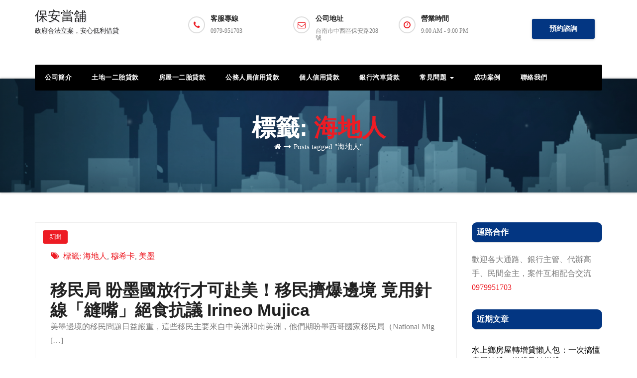

--- FILE ---
content_type: text/html; charset=UTF-8
request_url: https://www.securitysp.com.tw/tag/%E6%B5%B7%E5%9C%B0%E4%BA%BA/
body_size: 36319
content:
<!DOCTYPE html><html lang="zh-TW"><head><meta charset="UTF-8"><meta name="viewport" content="width=device-width, initial-scale=1"><link rel="profile" href="http://gmpg.org/xfn/11"><meta http-equiv="x-ua-compatible" content="ie=edge"><meta name='robots' content='index, follow, max-image-preview:large, max-snippet:-1, max-video-preview:-1' /><link media="all" href="https://www.securitysp.com.tw/wp-content/cache/autoptimize/css/autoptimize_5133b8b294b05f36def5fa50b99741a9.css" rel="stylesheet"><title>海地人 彙整 - 保安當舖</title><link rel="canonical" href="https://www.securitysp.com.tw/tag/海地人/" /><meta property="og:locale" content="zh_TW" /><meta property="og:type" content="article" /><meta property="og:title" content="海地人 彙整 - 保安當舖" /><meta property="og:url" content="https://www.securitysp.com.tw/tag/海地人/" /><meta property="og:site_name" content="保安當舖" /><meta name="twitter:card" content="summary_large_image" /> <script type="application/ld+json" class="yoast-schema-graph">{"@context":"https://schema.org","@graph":[{"@type":"CollectionPage","@id":"https://www.securitysp.com.tw/tag/%e6%b5%b7%e5%9c%b0%e4%ba%ba/","url":"https://www.securitysp.com.tw/tag/%e6%b5%b7%e5%9c%b0%e4%ba%ba/","name":"海地人 彙整 - 保安當舖","isPartOf":{"@id":"https://www.securitysp.com.tw/#website"},"breadcrumb":{"@id":"https://www.securitysp.com.tw/tag/%e6%b5%b7%e5%9c%b0%e4%ba%ba/#breadcrumb"},"inLanguage":"zh-TW"},{"@type":"BreadcrumbList","@id":"https://www.securitysp.com.tw/tag/%e6%b5%b7%e5%9c%b0%e4%ba%ba/#breadcrumb","itemListElement":[{"@type":"ListItem","position":1,"name":"首頁","item":"https://www.securitysp.com.tw/"},{"@type":"ListItem","position":2,"name":"海地人"}]},{"@type":"WebSite","@id":"https://www.securitysp.com.tw/#website","url":"https://www.securitysp.com.tw/","name":"保安當舖","description":"政府合法立案，安心低利借貸","publisher":{"@id":"https://www.securitysp.com.tw/#organization"},"potentialAction":[{"@type":"SearchAction","target":{"@type":"EntryPoint","urlTemplate":"https://www.securitysp.com.tw/?s={search_term_string}"},"query-input":"required name=search_term_string"}],"inLanguage":"zh-TW"},{"@type":"Organization","@id":"https://www.securitysp.com.tw/#organization","name":"保安當舖","url":"https://www.securitysp.com.tw/","logo":{"@type":"ImageObject","inLanguage":"zh-TW","@id":"https://www.securitysp.com.tw/#/schema/logo/image/","url":"https://www.securitysp.com.tw/wp-content/uploads/2020/12/2-4-2.png","contentUrl":"https://www.securitysp.com.tw/wp-content/uploads/2020/12/2-4-2.png","width":184,"height":162,"caption":"保安當舖"},"image":{"@id":"https://www.securitysp.com.tw/#/schema/logo/image/"}}]}</script> <link rel="alternate" type="application/rss+xml" title="訂閱《保安當舖》&raquo; 資訊提供" href="https://www.securitysp.com.tw/feed/" /><link rel="alternate" type="application/rss+xml" title="訂閱《保安當舖》&raquo; 留言的資訊提供" href="https://www.securitysp.com.tw/comments/feed/" /><link rel="alternate" type="application/rss+xml" title="訂閱《保安當舖》&raquo; 標籤〈海地人〉的資訊提供" href="https://www.securitysp.com.tw/tag/%e6%b5%b7%e5%9c%b0%e4%ba%ba/feed/" /> <script type="text/javascript" src="https://www.securitysp.com.tw/wp-includes/js/jquery/jquery.min.js?ver=3.7.1" id="jquery-core-js"></script> <link rel="https://api.w.org/" href="https://www.securitysp.com.tw/wp-json/" /><link rel="alternate" type="application/json" href="https://www.securitysp.com.tw/wp-json/wp/v2/tags/245" /><link rel="EditURI" type="application/rsd+xml" title="RSD" href="https://www.securitysp.com.tw/xmlrpc.php?rsd" /><meta name="generator" content="WordPress 6.5.7" /><link rel="icon" href="https://www.securitysp.com.tw/wp-content/uploads/2020/12/cropped-2-4-2-32x32.png" sizes="32x32" /><link rel="icon" href="https://www.securitysp.com.tw/wp-content/uploads/2020/12/cropped-2-4-2-192x192.png" sizes="192x192" /><link rel="apple-touch-icon" href="https://www.securitysp.com.tw/wp-content/uploads/2020/12/cropped-2-4-2-180x180.png" /><meta name="msapplication-TileImage" content="https://www.securitysp.com.tw/wp-content/uploads/2020/12/cropped-2-4-2-270x270.png" />  <script async src="https://www.googletagmanager.com/gtag/js?id=G-FWYHEDCKHD"></script> <script>window.dataLayer = window.dataLayer || [];
  function gtag(){dataLayer.push(arguments);}
  gtag('js', new Date());

  gtag('config', 'G-FWYHEDCKHD');</script> </head><body class="archive tag tag-245" > <a class="skip-link screen-reader-text" href="#content">Skip to content</a><div class="wrapper"><div class="transportex-main-nav" style="display: none;"><nav class="navbar navbar-default navbar-wp"><div class="container"><div class="navbar-header"> <a class="navbar-brand" href="https://www.securitysp.com.tw/">保安當舖 <br> <span class="site-description">政府合法立案，安心低利借貸</span> </a> <button type="button" class="navbar-toggle collapsed" data-toggle="collapse" data-target="#wp-navbar"> <span class="sr-only"> Toggle Navigation</span> <span class="icon-bar"></span> <span class="icon-bar"></span> <span class="icon-bar"></span> </button></div><div class="collapse navbar-collapse" id="wp-navbar"><ul id="menu-535" class="nav navbar-nav navbar-right"><li id="menu-item-31" class="menu-item menu-item-type-post_type menu-item-object-page menu-item-31"><a title="公司簡介" href="https://www.securitysp.com.tw/%e5%85%ac%e5%8f%b8%e7%b0%a1%e4%bb%8b/">公司簡介</a></li><li id="menu-item-38" class="menu-item menu-item-type-post_type menu-item-object-post menu-item-38"><a title="土地一二胎貸款" href="https://www.securitysp.com.tw/%e5%9c%9f%e5%9c%b0%e4%b8%80%e4%ba%8c%e8%83%8e%e8%b2%b8%e6%ac%be/">土地一二胎貸款</a></li><li id="menu-item-37" class="menu-item menu-item-type-post_type menu-item-object-post menu-item-37"><a title="房屋一二胎貸款" href="https://www.securitysp.com.tw/%e6%88%bf%e5%b1%8b%e4%b8%80%e4%ba%8c%e8%83%8e%e8%b2%b8%e6%ac%be/">房屋一二胎貸款</a></li><li id="menu-item-36" class="menu-item menu-item-type-post_type menu-item-object-post menu-item-36"><a title="公務人員信用貸款" href="https://www.securitysp.com.tw/%e8%bb%8d%e5%85%ac%e6%95%99%e4%bf%a1%e7%94%a8%e8%b2%b8%e6%ac%be/">公務人員信用貸款</a></li><li id="menu-item-35" class="menu-item menu-item-type-post_type menu-item-object-post menu-item-35"><a title="個人信用貸款" href="https://www.securitysp.com.tw/%e4%b8%80%e8%88%ac%e5%80%8b%e4%ba%ba%e4%bf%a1%e7%94%a8%e8%b2%b8%e6%ac%be/">個人信用貸款</a></li><li id="menu-item-34" class="menu-item menu-item-type-post_type menu-item-object-post menu-item-34"><a title="銀行汽車貸款" href="https://www.securitysp.com.tw/%e9%8a%80%e8%a1%8c%e6%b1%bd%e8%bb%8a%e8%b2%b8%e6%ac%be/">銀行汽車貸款</a></li><li id="menu-item-32" class="menu-item menu-item-type-post_type menu-item-object-post menu-item-has-children menu-item-32 dropdown"><a title="常見問題" href="https://www.securitysp.com.tw/%e5%b8%b8%e8%a6%8b%e5%95%8f%e9%a1%8c/">常見問題 <span class="caret"></span></a><ul role="menu" class=" dropdown-menu"><li id="menu-item-398" class="menu-item menu-item-type-post_type menu-item-object-post menu-item-398"><a title="如何申請印鑑證明" href="https://www.securitysp.com.tw/%e5%a6%82%e4%bd%95%e7%94%b3%e8%ab%8b%e5%8d%b0%e9%91%91%e8%ad%89%e6%98%8e%ef%bc%9f%e8%a9%b3%e7%b4%b0%e6%b5%81%e7%a8%8b%e4%b8%80%e7%af%87%e5%b0%b1%e7%9c%8b%e6%87%82%ef%bc%81/">如何申請印鑑證明</a></li></ul></li><li id="menu-item-33" class="menu-item menu-item-type-post_type menu-item-object-post menu-item-33"><a title="成功案例" href="https://www.securitysp.com.tw/%e6%88%90%e5%8a%9f%e6%a1%88%e4%be%8b/">成功案例</a></li><li id="menu-item-30" class="menu-item menu-item-type-post_type menu-item-object-page menu-item-30"><a title="聯絡我們" href="https://www.securitysp.com.tw/%e8%81%af%e7%b5%a1%e6%88%91%e5%80%91/">聯絡我們</a></li></ul></div></div></nav></div></header><header class="transportex-headwidget"><div class="transportex-head-detail hidden-xs hidden-sm" style="display: none;"><div class="container"><div class="row"><div class="col-md-6 col-xs-12 col-sm-6"><ul class="info-left"><li><a><i class="fa fa-clock-o "></i>Open-Hours:10 am to 7pm</a></li><li><a href="mailto:info@themeansar.com" title="Mail Me"><i class="fa fa-envelope"></i> info@themeansar.com</a></li></ul></div><div class="col-md-6 col-xs-12"></div></div></div></div><div class="clearfix"></div><div class="transportex-nav-widget-area"><div class="container"><div class="row"><div class="col-md-3 col-sm-4 text-center-xs"><div class="navbar-header"> <a class="navbar-brand" href="https://www.securitysp.com.tw/">保安當舖 <br> <span class="site-description">政府合法立案，安心低利借貸</span> </a></div></div><div class="col-md-9 col-sm-8"><div class="header-widget"><div class="col-md-3 col-sm-3 col-xs-6 hidden-sm hidden-xs"><div class="transportex-header-box wow animated flipInX"><div class="transportex-header-box-icon header-info-one"> <i class="fa fa-phone"></i></div><div class="transportex-header-box-info"><h4>客服專線</h4><p>0979-951703</p></div></div></div><div class="col-md-3 col-sm-3 col-xs-6 hidden-sm hidden-xs"><div class="transportex-header-box"><div class="transportex-header-box-icon header-info-two"> <i class="fa fa-envelope-o"></i></div><div class="transportex-header-box-info"><h4>公司地址</h4><p>台南市中西區保安路208號</p></div></div></div><div class="col-md-3 col-sm-6 col-xs-6 hidden-sm hidden-xs"><div class="transportex-header-box"><div class="transportex-header-box-icon header-info-three"> <i class="fa fa-clock-o"></i></div><div class="transportex-header-box-info"><h4>營業時間</h4><p>9:00 AM - 9:00 PM</p></div></div></div><div class="col-md-3 col-sm-6 col-xs-12 hidden-sm hidden-xs"><div class="transportex-header-box wow animated flipInX text-right header-info-four"> <a href="/聯絡我們/" target='_blank' class="btn btn-theme">預約諮詢</a></div></div></div></div></div></div></div><div class="container"><div class="transportex-menu-full"><nav class="navbar navbar-default navbar-static-top navbar-wp"> <button type="button" class="navbar-toggle collapsed" data-toggle="collapse" data-target="#navbar-wp"> <span class="sr-only">Toggle Navigation</span> <span class="icon-bar"></span> <span class="icon-bar"></span> <span class="icon-bar"></span> </button><div class="collapse navbar-collapse" id="navbar-wp"><ul id="menu-536" class="nav navbar-nav"><li class="menu-item menu-item-type-post_type menu-item-object-page menu-item-31"><a title="公司簡介" href="https://www.securitysp.com.tw/%e5%85%ac%e5%8f%b8%e7%b0%a1%e4%bb%8b/">公司簡介</a></li><li class="menu-item menu-item-type-post_type menu-item-object-post menu-item-38"><a title="土地一二胎貸款" href="https://www.securitysp.com.tw/%e5%9c%9f%e5%9c%b0%e4%b8%80%e4%ba%8c%e8%83%8e%e8%b2%b8%e6%ac%be/">土地一二胎貸款</a></li><li class="menu-item menu-item-type-post_type menu-item-object-post menu-item-37"><a title="房屋一二胎貸款" href="https://www.securitysp.com.tw/%e6%88%bf%e5%b1%8b%e4%b8%80%e4%ba%8c%e8%83%8e%e8%b2%b8%e6%ac%be/">房屋一二胎貸款</a></li><li class="menu-item menu-item-type-post_type menu-item-object-post menu-item-36"><a title="公務人員信用貸款" href="https://www.securitysp.com.tw/%e8%bb%8d%e5%85%ac%e6%95%99%e4%bf%a1%e7%94%a8%e8%b2%b8%e6%ac%be/">公務人員信用貸款</a></li><li class="menu-item menu-item-type-post_type menu-item-object-post menu-item-35"><a title="個人信用貸款" href="https://www.securitysp.com.tw/%e4%b8%80%e8%88%ac%e5%80%8b%e4%ba%ba%e4%bf%a1%e7%94%a8%e8%b2%b8%e6%ac%be/">個人信用貸款</a></li><li class="menu-item menu-item-type-post_type menu-item-object-post menu-item-34"><a title="銀行汽車貸款" href="https://www.securitysp.com.tw/%e9%8a%80%e8%a1%8c%e6%b1%bd%e8%bb%8a%e8%b2%b8%e6%ac%be/">銀行汽車貸款</a></li><li class="menu-item menu-item-type-post_type menu-item-object-post menu-item-has-children menu-item-32 dropdown"><a title="常見問題" href="https://www.securitysp.com.tw/%e5%b8%b8%e8%a6%8b%e5%95%8f%e9%a1%8c/">常見問題 <span class="caret"></span></a><ul role="menu" class=" dropdown-menu"><li class="menu-item menu-item-type-post_type menu-item-object-post menu-item-398"><a title="如何申請印鑑證明" href="https://www.securitysp.com.tw/%e5%a6%82%e4%bd%95%e7%94%b3%e8%ab%8b%e5%8d%b0%e9%91%91%e8%ad%89%e6%98%8e%ef%bc%9f%e8%a9%b3%e7%b4%b0%e6%b5%81%e7%a8%8b%e4%b8%80%e7%af%87%e5%b0%b1%e7%9c%8b%e6%87%82%ef%bc%81/">如何申請印鑑證明</a></li></ul></li><li class="menu-item menu-item-type-post_type menu-item-object-post menu-item-33"><a title="成功案例" href="https://www.securitysp.com.tw/%e6%88%90%e5%8a%9f%e6%a1%88%e4%be%8b/">成功案例</a></li><li class="menu-item menu-item-type-post_type menu-item-object-page menu-item-30"><a title="聯絡我們" href="https://www.securitysp.com.tw/%e8%81%af%e7%b5%a1%e6%88%91%e5%80%91/">聯絡我們</a></li></ul></div></nav></div></div></header><div class="transportex-breadcrumb-section" style='background: url("https://www.securitysp.com.tw/wp-content/uploads/2020/12/cropped-23.png") #50b9ce;'><div class="overlay"><div class="container"><div class="row"><div class="col-md-12"><div class="transportex-breadcrumb-title"><h1 class="page-title">標籤: <span>海地人</span></h1></div><div><ul class="transportex-page-breadcrumb"><li><a href="https://www.securitysp.com.tw"><i class="fa fa-home"></i></a><li class="active"><a href="#">Posts tagged "海地人"</a></li></li></ul></div></div></div></div></div></div><main id="content"><div class="container"><div class="row"><div class="col-md-9 col-sm-8"><div id="post-836" class="post-836 post type-post status-publish format-standard hentry category-182 tag-245 tag-244 tag-243"><div class="transportex-blog-post-box"><div class="transportex-blog-thumb"><div class="transportex-blog-category"> <a href="https://www.securitysp.com.tw/category/%e6%96%b0%e8%81%9e/" rel="category tag">新聞</a></div></div><article class="small"> <span class="transportex-blog-date">30				4 月 </span> <a class="transportex-author" href="https://www.securitysp.com.tw/author/www-securitysp-com-tw/">by				www.securitysp.com.tw </a> <a class="tag-links">標籤: <a href="https://www.securitysp.com.tw/tag/%e6%b5%b7%e5%9c%b0%e4%ba%ba/" rel="tag">海地人</a>, <a href="https://www.securitysp.com.tw/tag/%e7%a9%86%e5%b8%8c%e5%8d%a1/" rel="tag">穆希卡</a>, <a href="https://www.securitysp.com.tw/tag/%e7%be%8e%e5%a2%a8/" rel="tag">美墨</a></a><h1 class="title"><a href="https://www.securitysp.com.tw/%e7%a7%bb%e6%b0%91%e5%b1%80-%e7%9b%bc%e5%a2%a8%e5%9c%8b%e6%94%be%e8%a1%8c%e6%89%8d%e5%8f%af%e8%b5%b4%e7%be%8e%ef%bc%81%e7%a7%bb%e6%b0%91%e6%93%a0%e7%88%86%e9%82%8a%e5%a2%83-%e7%ab%9f%e7%94%a8%e9%87%9d/" title="移民局 盼墨國放行才可赴美！移民擠爆邊境 竟用針線「縫嘴」絕食抗議 Irineo Mujica">移民局 盼墨國放行才可赴美！移民擠爆邊境 竟用針線「縫嘴」絕食抗議 Irineo Mujica</a></h1> 美墨邊境的移民問題日益嚴重，這些移民主要來自中美洲和南美洲，他們期盼墨西哥國家移民局（National Mig [&hellip;]</article></div></div><div class="col-md-12 text-center"></div></div><aside class="col-md-3"><aside id="secondary" class="widget-area" role="complementary"><div id="sidebar-right" class="transportex-sidebar"><div id="text-5" class="transportex-widget widget_text"><h6>通路合作</h6><div class="textwidget"><p>歡迎各大通路、銀行主管、代辦高手、民間金主，案件互相配合交流 <a href="tel:0979951703">0979951703</a></p></div></div><div id="recent-posts-2" class="transportex-widget widget_recent_entries"><h6>近期文章</h6><ul><li> <a href="https://www.securitysp.com.tw/%e6%b0%b4%e4%b8%8a%e9%84%89%e6%88%bf%e5%b1%8b%e8%bd%89%e5%a2%9e%e8%b2%b8%e6%87%b6%e4%ba%ba%e5%8c%85%ef%bc%9a%e4%b8%80%e6%ac%a1%e6%90%9e%e6%87%82%e6%88%bf%e5%b1%8b%e8%bd%89%e8%b2%b8%e3%80%81%e5%a2%9e/">水上鄉房屋轉增貸懶人包：一次搞懂房屋轉貸、增貸及轉增貸！</a></li><li> <a href="https://www.securitysp.com.tw/2025-01-17-%e6%96%b0%e5%8c%97%e5%b8%82%e6%9d%bf%e6%a9%8b%e5%8d%80-%e9%8a%80%e8%a1%8c%e6%88%bf%e8%b2%b8%e6%88%90%e6%95%b8%e6%9c%80%e9%ab%98%e5%8f%af%e8%b2%b8%e5%a4%9a%e5%b0%91%ef%bc%9f%e4%b8%80/">2025-01-17 新北市板橋區 銀行房貸成數最高可貸多少？一篇教您二胎成數申貸9成！</a></li><li> <a href="https://www.securitysp.com.tw/%e5%b1%8f%e6%9d%b1%e7%b8%a3%e8%be%b2%e5%9c%b0%e8%b2%b8%e6%ac%be%ef%bc%9a%e4%b8%8d%e6%89%be%e8%be%b2%e6%9c%83%e4%b9%9f%e8%83%bd%e9%a0%86%e5%88%a9%e7%94%b3%e8%ab%8b%e7%9a%84%e5%a5%bd%e7%ae%a1%e9%81%93/">屏東縣農地貸款：不找農會也能順利申請的好管道推薦！</a></li><li> <a href="https://www.securitysp.com.tw/%e6%88%bf%e5%b1%8b%e5%85%b1%e5%90%8c%e6%8c%81%e6%9c%89%e7%9a%84%e7%a8%ae%e9%a1%9e%e6%9c%89%e5%93%aa%e4%ba%9b%ef%bc%9f%e5%a6%82%e4%bd%95%e9%a0%86%e5%88%a9%e5%8f%96%e5%be%97%e8%b2%b8%e6%ac%be%e8%b3%87/">房屋共同持有的種類有哪些？如何順利取得貸款資金？_債 各種之債 合會 &#8230;</a></li><li> <a href="https://www.securitysp.com.tw/%e6%88%bf%e5%b1%8b%e8%9e%8d%e8%b3%87%e7%82%ba%e4%bd%95%ef%bc%9f3%e5%88%86%e9%90%98%e7%9c%8b%e6%87%82%e8%9e%8d%e8%b3%87%e7%ae%a1%e9%81%93%e8%88%87%e7%94%b3%e8%be%a6%e6%b5%81%e7%a8%8b%ef%bc%81_/">房屋融資為何？3分鐘看懂融資管道與申辦流程！_ 附則  &#8230;</a></li></ul></div><div id="nav_menu-3" class="transportex-widget widget_nav_menu"><h6>相關連結</h6><div class="menu-%e7%9b%b8%e9%97%9c%e9%80%a3%e7%b5%90-container"><ul id="menu-%e7%9b%b8%e9%97%9c%e9%80%a3%e7%b5%90" class="menu"><li id="menu-item-99" class="menu-item menu-item-type-custom menu-item-object-custom menu-item-99"><a href="https://www.land.moi.gov.tw/">地政司全球資訊網</a></li><li id="menu-item-100" class="menu-item menu-item-type-custom menu-item-object-custom menu-item-100"><a href="http://lvr.land.moi.gov.tw/homePage.action">內政部不動產實價查詢</a></li><li id="menu-item-101" class="menu-item menu-item-type-custom menu-item-object-custom menu-item-101"><a href="https://www.judicial.gov.tw/tw/mp-1.html">法拍屋公告查詢</a></li><li id="menu-item-102" class="menu-item menu-item-type-custom menu-item-object-custom menu-item-102"><a href="http://easymap.land.moi.gov.tw/K02Web/index.jsp">地籍圖資網路便民服務系統</a></li><li id="menu-item-103" class="menu-item menu-item-type-custom menu-item-object-custom menu-item-103"><a href="https://www.etax.nat.gov.tw/etwmain/front/ETW158W9">土地增值稅試算</a></li><li id="menu-item-104" class="menu-item menu-item-type-custom menu-item-object-custom menu-item-104"><a href="https://www.land.moi.gov.tw/law/Index/100">全國法規資料庫</a></li><li id="menu-item-105" class="menu-item menu-item-type-custom menu-item-object-custom menu-item-105"><a href="http://www.land.nat.gov.tw/">Hinet地政服務</a></li><li id="menu-item-106" class="menu-item menu-item-type-custom menu-item-object-custom menu-item-106"><a href="https://www.etax.nat.gov.tw/etwmain/?orgId=FDC">財政部稅務入口網</a></li><li id="menu-item-107" class="menu-item menu-item-type-custom menu-item-object-custom menu-item-107"><a href="https://www.mvdis.gov.tw/">監理服務網</a></li></ul></div></div><div id="categories-3" class="transportex-widget widget_categories"><h6>分類</h6><ul><li class="cat-item cat-item-5"><a href="https://www.securitysp.com.tw/category/%e4%b8%80%e8%88%ac%e8%81%b7%e6%a5%ad%e4%bf%a1%e7%94%a8%e8%b2%b8%e6%ac%be/">一般職業信用貸款</a></li><li class="cat-item cat-item-419"><a href="https://www.securitysp.com.tw/category/%e4%bb%a3%e6%9b%b8%e8%b2%b8%e6%ac%be/">代書貸款</a></li><li class="cat-item cat-item-239"><a href="https://www.securitysp.com.tw/category/%e5%8f%b0%e4%b8%ad_%e6%96%b0%e8%81%9e/">台中_新聞</a></li><li class="cat-item cat-item-210"><a href="https://www.securitysp.com.tw/category/%e5%8f%b0%e5%8c%97_%e6%96%b0%e8%81%9e/">台北_新聞</a></li><li class="cat-item cat-item-436"><a href="https://www.securitysp.com.tw/category/%e5%8f%b0%e5%8d%97_%e6%96%b0%e8%81%9e/">台南_新聞</a></li><li class="cat-item cat-item-2"><a href="https://www.securitysp.com.tw/category/%e5%9c%9f%e5%9c%b0%e4%b8%80%e4%ba%8c%e8%83%8e%e8%b2%b8%e6%ac%be/">土地一二胎貸款</a></li><li class="cat-item cat-item-297"><a href="https://www.securitysp.com.tw/category/%e5%9f%ba%e9%9a%86_%e6%96%b0%e8%81%9e/">基隆_新聞</a></li><li class="cat-item cat-item-11"><a href="https://www.securitysp.com.tw/category/%e5%b8%b8%e8%a6%8b%e5%95%8f%e9%a1%8c/">常見問題</a></li><li class="cat-item cat-item-217"><a href="https://www.securitysp.com.tw/category/%e5%bd%b0%e5%8c%96_%e6%96%b0%e8%81%9e/">彰化_新聞</a></li><li class="cat-item cat-item-3"><a href="https://www.securitysp.com.tw/category/%e6%88%bf%e5%b1%8b%e4%b8%80%e4%ba%8c%e8%83%8e%e8%b2%b8%e6%ac%be/">房屋一二胎貸款</a></li><li class="cat-item cat-item-350"><a href="https://www.securitysp.com.tw/category/%e6%96%b0%e5%8c%97_%e6%96%b0%e8%81%9e/">新北_新聞</a></li><li class="cat-item cat-item-364"><a href="https://www.securitysp.com.tw/category/%e6%96%b0%e7%ab%b9_%e6%96%b0%e8%81%9e/">新竹_新聞</a></li><li class="cat-item cat-item-182"><a href="https://www.securitysp.com.tw/category/%e6%96%b0%e8%81%9e/">新聞</a></li><li class="cat-item cat-item-269"><a href="https://www.securitysp.com.tw/category/%e6%a1%83%e5%9c%92_%e6%96%b0%e8%81%9e/">桃園_新聞</a></li><li class="cat-item cat-item-277"><a href="https://www.securitysp.com.tw/category/%e6%be%8e%e6%b9%96_%e6%96%b0%e8%81%9e/">澎湖_新聞</a></li><li class="cat-item cat-item-258"><a href="https://www.securitysp.com.tw/category/%e8%8a%b1%e8%93%ae_%e6%96%b0%e8%81%9e/">花蓮_新聞</a></li><li class="cat-item cat-item-4"><a href="https://www.securitysp.com.tw/category/%e8%bb%8d%e5%85%ac%e6%95%99%e4%bf%a1%e7%94%a8%e8%b2%b8%e6%ac%be/">軍公教信用貸款</a></li><li class="cat-item cat-item-6"><a href="https://www.securitysp.com.tw/category/%e9%8a%80%e8%a1%8c%e6%b1%bd%e8%bb%8a%e8%b2%b8%e6%ac%be/">銀行汽車貸款</a></li><li class="cat-item cat-item-273"><a href="https://www.securitysp.com.tw/category/%e9%a6%ac%e7%a5%96_%e6%96%b0%e8%81%9e/">馬祖_新聞</a></li><li class="cat-item cat-item-207"><a href="https://www.securitysp.com.tw/category/%e9%ab%98%e9%9b%84_%e6%96%b0%e8%81%9e/">高雄_新聞</a></li></ul></div><div id="tag_cloud-2" class="transportex-widget widget_tag_cloud"><h6>熱門搜尋</h6><div class="tagcloud"><a href="https://www.securitysp.com.tw/tag/%e4%ba%8c%e8%83%8e%e6%88%bf%e8%b2%b8/" class="tag-cloud-link tag-link-431 tag-link-position-1" style="font-size: 15.26582278481pt;" aria-label="二胎房貸 (19 個項目)">二胎房貸</a> <a href="https://www.securitysp.com.tw/tag/%e4%bd%8f%e5%ae%85/" class="tag-cloud-link tag-link-418 tag-link-position-2" style="font-size: 13.936708860759pt;" aria-label="住宅 (13 個項目)">住宅</a> <a href="https://www.securitysp.com.tw/tag/%e4%bf%84%e7%be%85%e6%96%af/" class="tag-cloud-link tag-link-192 tag-link-position-3" style="font-size: 9.0632911392405pt;" aria-label="俄羅斯 (3 個項目)">俄羅斯</a> <a href="https://www.securitysp.com.tw/tag/%e4%bf%a1%e7%94%a8/" class="tag-cloud-link tag-link-451 tag-link-position-4" style="font-size: 16.151898734177pt;" aria-label="信用 (24 個項目)">信用</a> <a href="https://www.securitysp.com.tw/tag/%e5%8b%95%e7%94%a2/" class="tag-cloud-link tag-link-492 tag-link-position-5" style="font-size: 11.278481012658pt;" aria-label="動產 (6 個項目)">動產</a> <a href="https://www.securitysp.com.tw/tag/%e5%8d%80%e5%88%86/" class="tag-cloud-link tag-link-480 tag-link-position-6" style="font-size: 10.658227848101pt;" aria-label="區分 (5 個項目)">區分</a> <a href="https://www.securitysp.com.tw/tag/%e5%8d%97%e6%b5%b7/" class="tag-cloud-link tag-link-292 tag-link-position-7" style="font-size: 9.0632911392405pt;" aria-label="南海 (3 個項目)">南海</a> <a href="https://www.securitysp.com.tw/tag/%e5%8d%97%e9%9f%93/" class="tag-cloud-link tag-link-223 tag-link-position-8" style="font-size: 8pt;" aria-label="南韓 (2 個項目)">南韓</a> <a href="https://www.securitysp.com.tw/tag/%e5%8f%b0%e5%8c%97/" class="tag-cloud-link tag-link-252 tag-link-position-9" style="font-size: 9.9493670886076pt;" aria-label="台北 (4 個項目)">台北</a> <a href="https://www.securitysp.com.tw/tag/%e5%8f%b0%e7%81%a3/" class="tag-cloud-link tag-link-195 tag-link-position-10" style="font-size: 10.658227848101pt;" aria-label="台灣 (5 個項目)">台灣</a> <a href="https://www.securitysp.com.tw/tag/%e5%9c%9f%e5%9c%b0/" class="tag-cloud-link tag-link-124 tag-link-position-11" style="font-size: 17.126582278481pt;" aria-label="土地 (31 個項目)">土地</a> <a href="https://www.securitysp.com.tw/tag/%e5%9c%9f%e5%9c%b0%e4%b8%80%e4%ba%8c%e8%83%8e%e8%b2%b8%e6%ac%be/" class="tag-cloud-link tag-link-20 tag-link-position-12" style="font-size: 9.0632911392405pt;" aria-label="土地一二胎貸款 (3 個項目)">土地一二胎貸款</a> <a href="https://www.securitysp.com.tw/tag/%e5%9c%9f%e5%9c%b0%e8%b2%b8%e6%ac%be/" class="tag-cloud-link tag-link-484 tag-link-position-13" style="font-size: 14.911392405063pt;" aria-label="土地貸款 (17 個項目)">土地貸款</a> <a href="https://www.securitysp.com.tw/tag/%e5%9c%b0%e5%83%b9/" class="tag-cloud-link tag-link-75 tag-link-position-14" style="font-size: 8pt;" aria-label="地價 (2 個項目)">地價</a> <a href="https://www.securitysp.com.tw/tag/%e5%a4%a7%e9%99%b8/" class="tag-cloud-link tag-link-247 tag-link-position-15" style="font-size: 8pt;" aria-label="大陸 (2 個項目)">大陸</a> <a href="https://www.securitysp.com.tw/tag/%e5%b1%85%e4%bd%8f/" class="tag-cloud-link tag-link-115 tag-link-position-16" style="font-size: 9.0632911392405pt;" aria-label="居住 (3 個項目)">居住</a> <a href="https://www.securitysp.com.tw/tag/%e6%88%bf%e5%b1%8b/" class="tag-cloud-link tag-link-462 tag-link-position-17" style="font-size: 15.974683544304pt;" aria-label="房屋 (23 個項目)">房屋</a> <a href="https://www.securitysp.com.tw/tag/%e6%88%bf%e5%b1%8b%e4%b8%80%e4%ba%8c%e8%83%8e%e8%b2%b8%e6%ac%be/" class="tag-cloud-link tag-link-25 tag-link-position-18" style="font-size: 9.0632911392405pt;" aria-label="房屋一二胎貸款 (3 個項目)">房屋一二胎貸款</a> <a href="https://www.securitysp.com.tw/tag/%e6%88%bf%e5%b1%8b%e4%ba%8c%e8%83%8e/" class="tag-cloud-link tag-link-53 tag-link-position-19" style="font-size: 10.658227848101pt;" aria-label="房屋二胎 (5 個項目)">房屋二胎</a> <a href="https://www.securitysp.com.tw/tag/%e6%88%bf%e8%b2%b8/" class="tag-cloud-link tag-link-43 tag-link-position-20" style="font-size: 13.316455696203pt;" aria-label="房貸 (11 個項目)">房貸</a> <a href="https://www.securitysp.com.tw/tag/%e6%8a%95%e8%b3%87/" class="tag-cloud-link tag-link-144 tag-link-position-21" style="font-size: 8pt;" aria-label="投資 (2 個項目)">投資</a> <a href="https://www.securitysp.com.tw/tag/%e6%8f%90%e5%90%8d/" class="tag-cloud-link tag-link-183 tag-link-position-22" style="font-size: 8pt;" aria-label="提名 (2 個項目)">提名</a> <a href="https://www.securitysp.com.tw/tag/%e6%9b%b4%e7%94%9f/" class="tag-cloud-link tag-link-465 tag-link-position-23" style="font-size: 9.0632911392405pt;" aria-label="更生 (3 個項目)">更生</a> <a href="https://www.securitysp.com.tw/tag/%e6%9c%83%e5%93%a1/" class="tag-cloud-link tag-link-106 tag-link-position-24" style="font-size: 8pt;" aria-label="會員 (2 個項目)">會員</a> <a href="https://www.securitysp.com.tw/tag/%e6%a2%9d%e4%bb%b6/" class="tag-cloud-link tag-link-485 tag-link-position-25" style="font-size: 10.658227848101pt;" aria-label="條件 (5 個項目)">條件</a> <a href="https://www.securitysp.com.tw/tag/%e6%a8%99%e7%9a%84%e7%89%a9/" class="tag-cloud-link tag-link-496 tag-link-position-26" style="font-size: 10.658227848101pt;" aria-label="標的物 (5 個項目)">標的物</a> <a href="https://www.securitysp.com.tw/tag/%e6%a9%9f%e9%97%9c/" class="tag-cloud-link tag-link-437 tag-link-position-27" style="font-size: 11.278481012658pt;" aria-label="機關 (6 個項目)">機關</a> <a href="https://www.securitysp.com.tw/tag/%e6%b0%91%e9%96%93/" class="tag-cloud-link tag-link-469 tag-link-position-28" style="font-size: 12.164556962025pt;" aria-label="民間 (8 個項目)">民間</a> <a href="https://www.securitysp.com.tw/tag/%e6%b1%bd%e6%a9%9f%e8%bb%8a/" class="tag-cloud-link tag-link-491 tag-link-position-29" style="font-size: 14.379746835443pt;" aria-label="汽機車 (15 個項目)">汽機車</a> <a href="https://www.securitysp.com.tw/tag/%e6%b3%95%e9%99%a2/" class="tag-cloud-link tag-link-474 tag-link-position-30" style="font-size: 9.9493670886076pt;" aria-label="法院 (4 個項目)">法院</a> <a href="https://www.securitysp.com.tw/tag/%e7%83%8f%e5%85%8b%e8%98%ad/" class="tag-cloud-link tag-link-186 tag-link-position-31" style="font-size: 10.658227848101pt;" aria-label="烏克蘭 (5 個項目)">烏克蘭</a> <a href="https://www.securitysp.com.tw/tag/%e7%94%b3%e8%ab%8b/" class="tag-cloud-link tag-link-415 tag-link-position-32" style="font-size: 21.46835443038pt;" aria-label="申請 (98 個項目)">申請</a> <a href="https://www.securitysp.com.tw/tag/%e7%95%b6%e9%8b%aa/" class="tag-cloud-link tag-link-154 tag-link-position-33" style="font-size: 8pt;" aria-label="當鋪 (2 個項目)">當鋪</a> <a href="https://www.securitysp.com.tw/tag/%e7%96%ab%e8%8b%97/" class="tag-cloud-link tag-link-225 tag-link-position-34" style="font-size: 9.0632911392405pt;" aria-label="疫苗 (3 個項目)">疫苗</a> <a href="https://www.securitysp.com.tw/tag/%e7%a4%be%e5%8d%80/" class="tag-cloud-link tag-link-429 tag-link-position-35" style="font-size: 9.0632911392405pt;" aria-label="社區 (3 個項目)">社區</a> <a href="https://www.securitysp.com.tw/tag/%e7%ae%a1%e7%90%86/" class="tag-cloud-link tag-link-430 tag-link-position-36" style="font-size: 14.379746835443pt;" aria-label="管理 (15 個項目)">管理</a> <a href="https://www.securitysp.com.tw/tag/%e7%b6%b2%e5%8f%8b/" class="tag-cloud-link tag-link-248 tag-link-position-37" style="font-size: 8pt;" aria-label="網友 (2 個項目)">網友</a> <a href="https://www.securitysp.com.tw/tag/%e8%8a%b1%e8%93%ae/" class="tag-cloud-link tag-link-255 tag-link-position-38" style="font-size: 9.0632911392405pt;" aria-label="花蓮 (3 個項目)">花蓮</a> <a href="https://www.securitysp.com.tw/tag/%e8%a1%a8%e7%a4%ba/" class="tag-cloud-link tag-link-188 tag-link-position-39" style="font-size: 9.0632911392405pt;" aria-label="表示 (3 個項目)">表示</a> <a href="https://www.securitysp.com.tw/tag/%e8%b2%b8%e6%ac%be/" class="tag-cloud-link tag-link-416 tag-link-position-40" style="font-size: 22pt;" aria-label="貸款 (114 個項目)">貸款</a> <a href="https://www.securitysp.com.tw/tag/%e9%83%a8%e5%88%86/" class="tag-cloud-link tag-link-505 tag-link-position-41" style="font-size: 9.0632911392405pt;" aria-label="部分 (3 個項目)">部分</a> <a href="https://www.securitysp.com.tw/tag/%e9%8a%80%e8%a1%8c/" class="tag-cloud-link tag-link-199 tag-link-position-42" style="font-size: 16.151898734177pt;" aria-label="銀行 (24 個項目)">銀行</a> <a href="https://www.securitysp.com.tw/tag/%e9%a6%ac%e7%ab%8b%e6%b3%a2/" class="tag-cloud-link tag-link-187 tag-link-position-43" style="font-size: 8pt;" aria-label="馬立波 (2 個項目)">馬立波</a> <a href="https://www.securitysp.com.tw/tag/%e9%ab%98%e9%9b%84%e4%ba%8c%e8%83%8e/" class="tag-cloud-link tag-link-71 tag-link-position-44" style="font-size: 18.632911392405pt;" aria-label="高雄二胎 (47 個項目)">高雄二胎</a> <a href="https://www.securitysp.com.tw/tag/%e9%ab%98%e9%9b%84%e8%b2%b8%e6%ac%be/" class="tag-cloud-link tag-link-181 tag-link-position-45" style="font-size: 18.544303797468pt;" aria-label="高雄貸款 (46 個項目)">高雄貸款</a></div></div></div></aside></aside></div></div></main><footer><div class="overlay"><div class="transportex-footer-widget-area"><div class="container"><div class="row"><div id="media_image-3" class="col-md-3 col-sm-6 transportex-widget widget_media_image"><a href="https://www.securitysp.com.tw/"><img width="184" height="162" src="https://www.securitysp.com.tw/wp-content/uploads/2020/12/2-4-2.png" class="image wp-image-65  attachment-full size-full" alt="民間二胎貸款 - 保安當舖" style="max-width: 100%; height: auto;" decoding="async" loading="lazy" /></a></div><div id="text-6" class="col-md-3 col-sm-6 transportex-widget widget_text"><h6>聯絡我們</h6><div class="textwidget"><p>客服專線：<a href="tel:0979951703">0979-951703</a><br /> 公司電話：<a href="tel:06-2223515">06-2223515</a><br /> <a href="/聯絡我們/#wpform" target="_blank" rel="noopener">線上預約貸款諮詢</a></p></div></div><div id="nav_menu-5" class="col-md-3 col-sm-6 transportex-widget widget_nav_menu"><h6>貸款項目</h6><div class="menu-footer-container"><ul id="menu-footer" class="menu"><li id="menu-item-303" class="menu-item menu-item-type-post_type menu-item-object-post menu-item-303"><a href="https://www.securitysp.com.tw/%e5%9c%9f%e5%9c%b0%e4%b8%80%e4%ba%8c%e8%83%8e%e8%b2%b8%e6%ac%be/">土地一二胎貸款</a></li><li id="menu-item-302" class="menu-item menu-item-type-post_type menu-item-object-post menu-item-302"><a href="https://www.securitysp.com.tw/%e6%88%bf%e5%b1%8b%e4%b8%80%e4%ba%8c%e8%83%8e%e8%b2%b8%e6%ac%be/">房屋一二胎貸款</a></li><li id="menu-item-301" class="menu-item menu-item-type-post_type menu-item-object-post menu-item-301"><a href="https://www.securitysp.com.tw/%e8%bb%8d%e5%85%ac%e6%95%99%e4%bf%a1%e7%94%a8%e8%b2%b8%e6%ac%be/">公務人員信用貸款</a></li><li id="menu-item-300" class="menu-item menu-item-type-post_type menu-item-object-post menu-item-300"><a href="https://www.securitysp.com.tw/%e4%b8%80%e8%88%ac%e5%80%8b%e4%ba%ba%e4%bf%a1%e7%94%a8%e8%b2%b8%e6%ac%be/">個人信用貸款</a></li><li id="menu-item-299" class="menu-item menu-item-type-post_type menu-item-object-post menu-item-299"><a href="https://www.securitysp.com.tw/%e9%8a%80%e8%a1%8c%e6%b1%bd%e8%bb%8a%e8%b2%b8%e6%ac%be/">銀行汽車貸款</a></li></ul></div></div><div id="text-8" class="col-md-3 col-sm-6 transportex-widget widget_text"><h6>服務區域</h6><div class="textwidget"><p>台北市、新北市、基隆市、桃園市、新竹縣、新竹市、宜蘭縣、苗栗縣、台中市、彰化縣、南投縣、雲林縣、嘉義縣、嘉義市、台南市、高雄市、屏東縣、花蓮縣、台東縣、離島地區</p></div></div></div></div></div><div class="transportex-footer-copyright"><div class="container"><div class="row"><div class="col-md-6"><p>&copy; 2026 保安當舖</p></div><div class="col-md-6 text-right text-xs"><ul class="transportex-social"></ul></div></div></div></div></div></footer></div>  <script type="text/javascript">(function($) {
  "use strict";
function homeslider() {
    $("#ta-slider").owlCarousel({
        animateOut: 'slideOutDown',
        animateIn: 'flipInX',
        navigation: true, // Show next and prev buttons
        slideSpeed: 200,
        pagination: true,
        paginationSpeed: 400,
        singleItem: true,
        autoPlay: true,
        navigationText: [
            "<i class='fa fa-angle-left'></i>",
            "<i class='fa fa-angle-right'></i>"
        ]
    });
}
homeslider();
})(jQuery);</script> <script type="text/javascript" id="contact-form-7-js-extra">var wpcf7 = {"api":{"root":"https:\/\/www.securitysp.com.tw\/wp-json\/","namespace":"contact-form-7\/v1"}};</script> <script>/(trident|msie)/i.test(navigator.userAgent)&&document.getElementById&&window.addEventListener&&window.addEventListener("hashchange",function(){var t,e=location.hash.substring(1);/^[A-z0-9_-]+$/.test(e)&&(t=document.getElementById(e))&&(/^(?:a|select|input|button|textarea)$/i.test(t.tagName)||(t.tabIndex=-1),t.focus())},!1);</script> <script defer src="https://www.securitysp.com.tw/wp-content/cache/autoptimize/js/autoptimize_83853dc36cd5904a6b51a0581a7bca33.js"></script></body></html>